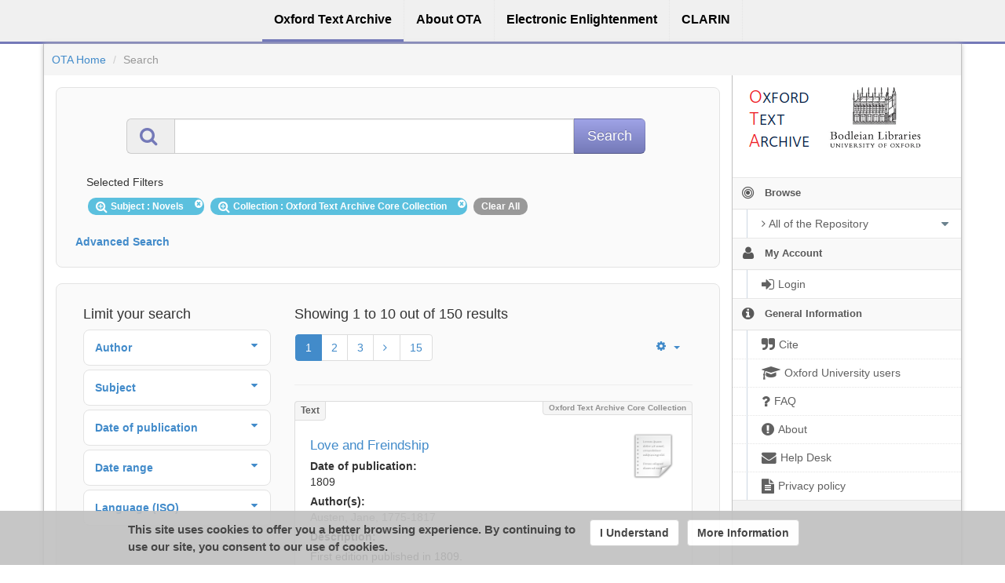

--- FILE ---
content_type: text/html;charset=utf-8
request_url: https://ota.bodleian.ox.ac.uk/repository/xmlui/discover?filtertype_0=ota_collection&filter_relational_operator_0=equals&filter_0=Oxford+Text+Archive+Core+Collection&filtertype=subject&filter_relational_operator=equals&filter=Novels
body_size: 10368
content:
<?xml version="1.0" encoding="UTF-8"?>
<!DOCTYPE html><!DOCTYPE html PUBLIC "-//W3C//DTD XHTML 1.0 Strict//EN" "http://www.w3.org/TR/xhtml1/DTD/xhtml1-strict.dtd">
<html xmlns="http://www.w3.org/1999/xhtml">
<head>
<meta content="text/html; charset=UTF-8" http-equiv="Content-Type" />
<meta content="IE=edge,chrome=1" http-equiv="X-UA-Compatible" />
<meta content="width=device-width, initial-scale=1.0" name="viewport" />
<link rel="shortcut icon" href="/repository/xmlui/themes/OTA/images/favicon.ico" />
<meta name="Generator" content="DSpace 5.11-SNAPSHOT" />
<link media="screen" href="/repository/xmlui/themes/OTA/lib/css/lindat.css" rel="stylesheet" />
<link media="screen" href="/repository/xmlui/themes/OTA/lib/bootstrap/css/bootstrap.min.css" rel="stylesheet" />
<link media="screen" href="/repository/xmlui/themes/OTA/lib/bootstrap/css/font-awesome.min.css" rel="stylesheet" />
<link media="screen" href="/repository/xmlui/themes/OTA/lib/bootstrap/css/ufal-theme.css" rel="stylesheet" />
<link media="screen" href="/repository/xmlui/themes/OTA/lib/bootstrap/css/repository.css" rel="stylesheet" />
<link media="print" href="/repository/xmlui/themes/OTA/lib/css/print.css" rel="stylesheet" />
<link type="application/opensearchdescription+xml" rel="search" href="https://ota.bodleian.ox.ac.uk:443/repository/xmlui/open-search/description.xml" title="OTA" />
<script type="text/javascript">
                
                // Clear default text of emty text areas on focus
                function tFocus(element) {
                    if (element.value == ' '){
                        element.value='';
                    }
                }
                
                // Clear default text of emty text areas on submit
                function tSubmit(form) {
                    var defaultedElements = document.getElementsByTagName("textarea");
                    for (var i=0; i != defaultedElements.length; i++){
                        if (defaultedElements[i].value == ' '){
                            defaultedElements[i].value='';
                        }
                    }
                }
                
                // Disable pressing 'enter' key to submit a form (otherwise pressing 'enter' causes a submission to start over)
                function disableEnterKey(e) {
                    var key;
                    if(window.event)
                        key = window.event.keyCode; //Internet Explorer
                    else
                        key = e.which; //Firefox and Netscape
        
                    if(key == 13) //if "Enter" pressed, then disable!
                        return false;
                    else
                        return true;
                }
        
                function FnArray() {
                    this.funcs = new Array;
                }
        
                FnArray.prototype.add = function(f) {
                    if( typeof f!= "function" ) {
                        f = new Function(f);
                    }
                    this.funcs[this.funcs.length] = f;
                };
        
                FnArray.prototype.execute = function() {
                    for( var i=0; i<this.funcs.length; i++ ){
                        this.funcs[i]();
                    }
                };
        
                var runAfterJSImports = new FnArray();
            </script>
<title>Search</title>
<link rel="stylesheet" type="text/css" href="https://ota.bodleian.ox.ac.uk/aai/discojuice/discojuice.css" />
</head><!--[if lt IE 7 ]> <body class="ie6"> <![endif]-->
                <!--[if IE 7 ]>    <body id="lindat-repository" class="ie7"> <![endif]-->
                <!--[if IE 8 ]>    <body id="lindat-repository" class="ie8"> <![endif]-->
                <!--[if IE 9 ]>    <body id="lindat-repository" class="ie9"> <![endif]-->
                <!--[if (gt IE 9)|!(IE)]><!--><body id="lindat-repository"><!--<![endif]-->
<nav class="lindat-header lindat-common" role="navigation" data-version="1.4.2" data-build="20beb3e08729775193fd98f1e7e758639b92d830">
  <button type="button" class="lindat-menu-btn" onclick="document.querySelector('.lindat-menu').classList.toggle('lindat-open')">
    <span class="lindat-menu-icon">
      <span class="lindat-icon-bar"> </span>
      <span class="lindat-icon-bar"> </span>
      <span class="lindat-icon-bar"> </span>
    </span>
  </button>
  <ul class="lindat-menu">
    <li class="lindat-repository-item">
      <a href="/repository/xmlui/">
<span>Oxford Text Archive</span>
</a>
    </li>
    <li class="lindat-about-item">
      <a href="/repository/xmlui/page/about">
<span>About OTA</span>
</a>
    </li>
    <li class="lindat-pmltq-item">
      <a href="https://www.e-enlightenment.com/">
<span>Electronic Enlightenment</span>
</a>
    </li>
    <li class="lindat-clarin-menu">
      <a href="http://www.clarin.eu/">
<span>CLARIN</span>
</a>
    </li>
  </ul>
</nav>
<nav class="navbar-fixed-top">
<div class="container-fluid">
<ul class="nav navbar-nav navbar-right">
<li />
</ul>
<ul class="nav navbar-nav navbar-left">
<li />
</ul>
</div>
</nav>
<div class="container-fluid">
<div class="container">
<div class="row">
<ul style="padding: 10px;" class="breadcrumb no-radius no-margin">
<li class="">
<a href="/repository/xmlui/">OTA Home</a>
</li>
<li class="active">Search</li>
</ul>
</div>
<div style="margin-top: 5px;" class="visible-xs text-center">
<button style="border-radius: 30px; width: 100%;" class="btn btn-default btn-sm" type="button" id="showhidemenu">
<i class="fa fa-align-justify"> </i> Show/Hide Menu
			</button>
</div>
<div class="row contents">
<div class="sidebar col-sm-3 col-xs-12 hidden-xs" id="options-menu">
<ul class="nav nav-list">
<li class="always-open hidden-xs">
<div class="clearfix" style="background-color: #FFFFFF;">
<div style="height: 130px; position: relative;" class="col-sm-5">
<a href="/">
<img src="/images/OTA-logo_112.png" style="position: absolute; top: 0px; bottom: 0px; left: 0px; right: 0px; padding: 0;" class="img-responsive" alt="Oxford Text Archive" />
</a>
</div>
<div style="height: 130px; position: relative;" class="col-sm-5">
<a href="https://www.bodleian.ox.ac.uk/">
<img src="/images/bodleian-logo.jpg" style="position: absolute; top: 15px; bottom: 0px; left: 0px; right: 0px; padding: 0;" class="img-responsive" alt="Bodleian Libraries" />
</a>
</div>
</div>
</li>
<li class="always-open">
<a onclick="return false;" style="cursor: default;" href="#">
<i class="fa fa-bullseye  fa-lg"> </i>
<span class="menu-text">Browse</span>
<b xmlns:confman="org.dspace.core.ConfigurationManager" class="arrow fa fa-caret-down"> </b>
</a>
<ul class="submenu">
<li class="">
<a class="dropdown-toggle" href="#">
<i class="fa fa-caret-right"> </i>
<span class="menu-text">
<i class="fa fa-angle-right"> </i>All of the Repository</span>
<b xmlns:confman="org.dspace.core.ConfigurationManager" class="arrow fa fa-caret-down"> </b>
</a>
<ul class="submenu">
<li>
<a href="/repository/xmlui/browse?type=title" class="">
<i class="fa fa-angle-right"> </i>
<span class="menu-text">Titles</span>
</a>
</li>
<li>
<a href="/repository/xmlui/browse?type=author" class="">
<i class="fa fa-angle-right"> </i>
<span class="menu-text">Authors</span>
</a>
</li>
<li>
<a href="/repository/xmlui/browse?type=subject" class="">
<i class="fa fa-angle-right"> </i>
<span class="menu-text">Subjects</span>
</a>
</li>
<li>
<a href="/repository/xmlui/browse?type=created" class="">
<i class="fa fa-angle-right"> </i>
<span class="menu-text">Dates of publication</span>
</a>
</li>
<li>
<a href="/repository/xmlui/browse?type=date_range" class="">
<i class="fa fa-angle-right"> </i>
<span class="menu-text">Date ranges</span>
</a>
</li>
<li>
<a href="/repository/xmlui/browse?type=language" class="">
<i class="fa fa-angle-right"> </i>
<span class="menu-text">Languages</span>
</a>
</li>
<li>
<a href="/repository/xmlui/browse?type=type" class="">
<i class="fa fa-angle-right"> </i>
<span class="menu-text">Resource Types</span>
</a>
</li>
<li>
<a href="/repository/xmlui/browse?type=ota_collection" class="">
<i class="fa fa-angle-right"> </i>
<span class="menu-text">Collections</span>
</a>
</li>
<li>
<a href="/repository/xmlui/browse?type=rights" class="">
<i class="fa fa-angle-right"> </i>
<span class="menu-text">Rights Labels</span>
</a>
</li>
</ul>
</li>
</ul>
</li>
<li class="always-open">
<a onclick="return false;" style="cursor: default;" href="#">
<i class="fa fa-user fa-lg"> </i>
<span class="menu-text">My Account</span>
<b xmlns:confman="org.dspace.core.ConfigurationManager" class="arrow fa fa-caret-down"> </b>
</a>
<ul class="submenu">
<li>
<a href="/repository/xmlui/login" class="signon">
<i class="fa fa-caret-right"> </i>
<span class="menu-text">
<i class="fa fa-sign-in fa-lg"> </i>Login</span>
</a>
</li>
</ul>
</li>
<li class="always-open">
<a onclick="return false;" style="cursor: default;" href="#">
<i class="fa fa-info-circle fa-lg"> </i>
<span class="menu-text">General Information</span>
<b xmlns:confman="org.dspace.core.ConfigurationManager" class="arrow fa fa-caret-down"> </b>
</a>
<ul class="submenu">
<li>
<a href="/repository/xmlui/page/cite" class="">
<i class="fa fa-caret-right"> </i>
<span class="menu-text">
<i class="fa fa-quote-right fa-lg"> </i>Cite</span>
</a>
</li>
<li>
<a href="/repository/xmlui/page/oxford" class="">
<i class="fa fa-caret-right"> </i>
<span class="menu-text">
<i class="fa fa-mortar-board fa-lg"> </i>Oxford University users</span>
</a>
</li>
<li>
<a href="/repository/xmlui/page/faq" class="">
<i class="fa fa-caret-right"> </i>
<span class="menu-text">
<i class="fa fa-question fa-lg"> </i>FAQ</span>
</a>
</li>
<li>
<a href="/repository/xmlui/page/about" class="">
<i class="fa fa-caret-right"> </i>
<span class="menu-text">
<i class="fa fa-exclamation-circle fa-lg"> </i>About</span>
</a>
</li>
<li>
<a href="mailto:ota@bodleian.ox.ac.uk" class="helpdesk">
<i class="fa fa-caret-right"> </i>
<span class="menu-text">
<i class="fa fa-envelope fa-lg"> </i>Help Desk</span>
</a>
</li>
<li>
<a href="/repository/xmlui/page/privacy" class="">
<i class="fa fa-caret-right"> </i>
<span class="menu-text">
<i class="fa fa-file-text fa-lg"> </i>Privacy policy</span>
</a>
</li>
</ul>
</li>
</ul>
</div>
<div class="sidebar col-sm-3 placeholder col-xs-12 hidden-xs"> </div>
<div class="col-sm-9" id="main-contents">
<div id="aspect_discovery_SimpleSearch_div_search" class=" primary">
<p id="aspect_discovery_SimpleSearch_p_hidden-fields" class=" hidden">
<input id="aspect_discovery_SimpleSearch_field_discovery-json-search-url" class="form-control " name="discovery-json-search-url" type="hidden" value="https://ota.bodleian.ox.ac.uk/repository/xmlui/JSON/discovery/search" />
<input id="aspect_discovery_SimpleSearch_field_contextpath" class="form-control " name="contextpath" type="hidden" value="/repository/xmlui" />
</p>
<div id="aspect_discovery_SimpleSearch_div_discovery-search-box" class="well well-light discoverySearchBox">
<form id="aspect_discovery_SimpleSearch_div_general-query" class=" discover-search-box" action="discover" method="get" onsubmit="javascript:tSubmit(this);">
<div xmlns="" xmlns:oreatom="http://www.openarchives.org/ore/atom/" xmlns:ore="http://www.openarchives.org/ore/terms/" xmlns:atom="http://www.w3.org/2005/Atom" id="filters" class="accordion">
<div class="accordion-group">
<div style="margin-top: 20px;" class="row">
<div class="input-group input-group-lg col-sm-10 col-sm-offset-1">
<span class="input-group-addon">
<i style="color: #7479B8;" class="fa fa-search fa-lg"> </i>
</span>
<input type="text" class="form-control" name="query" id="aspect.discovery.SimpleSearch.field.query" value="" />
<span class="input-group-btn">
<input value="Search" type="submit" name="submit" class="btn btn-large btn-repository" />
</span>
</div>
</div>
<div class="filters well well-light">
<h5>Selected Filters</h5>
<span style="padding: 5px 20px 5px 10px; margin: 2px; position: relative;" class="badge badge-info">
<i class="fa fa-search-plus fa-lg"> </i>Subject
							: Novels
					 
					<i style="cursor: pointer; top: 2px; position: absolute; right: 2px;" class="selected-filter-close-icon fa fa-times-circle" filter_number="0">
<span style="display:none;"> </span>
</i>
</span>
<span style="padding: 5px 20px 5px 10px; margin: 2px; position: relative;" class="badge badge-info">
<i class="fa fa-search-plus fa-lg"> </i>Collection
							: Oxford Text Archive Core Collection
					 
					<i style="cursor: pointer; top: 2px; position: absolute; right: 2px;" class="selected-filter-close-icon fa fa-times-circle" filter_number="1">
<span style="display:none;"> </span>
</i>
</span>
<span style="padding: 5px 10px; margin: 2px; cursor: pointer" class="badge selected-filter-clearall">Clear All</span>
</div>
<div class="bold accordion-heading">
<a href="#add-filters" data-parent="#filters" data-toggle="collapse" class="accordion-toggle">Advanced Search</a>
</div>
<div id="add-filters" class="accordion-body collapse filters">
<div xmlns="http://www.w3.org/1999/xhtml" id="aspect_discovery_SimpleSearch_div_discovery-filters-wrapper" class="">
<h3 class="">Filters</h3>
<p class="">Use filters to refine the search results.</p>
<table id="aspect_discovery_SimpleSearch_table_discovery-filters" class="table table-bordered table-hover discovery-filters">
<caption />
<tr class="info">
<th id="aspect_discovery_SimpleSearch_cell_" class=" new-filter-header hidden" rowspan="1" colspan="4">Current Filters:</th>
</tr>
<tr id="aspect_discovery_SimpleSearch_row_used-filters-01" class=" search-filter used-filter hidden">
<td id="aspect_discovery_SimpleSearch_cell_" class=" selection">
<select id="aspect_discovery_SimpleSearch_field_filtertype_1" class="form-control" name="filtertype_1" onchange="simpleSearchFieldChange(this.id);">
<option value="title">Title</option>
<option value="author">Author</option>
<option value="subject" selected="selected">Subject</option>
<option value="created">Date of publication</option>
<option value="date_range">Date range</option>
<option value="language">Language</option>
<option value="type">Type</option>
<option value="ota_collection">Collection</option>
<option value="rights">Rights</option>
<option value="stc_identifier">STC identifier</option>
<option value="ota_identifier">OTA identifier</option>
<option value="dateIssued">Date of Digitization</option>
</select>
</td>
<td id="aspect_discovery_SimpleSearch_cell_" class=" selection">
<select id="aspect_discovery_SimpleSearch_field_filter_relational_operator_1" class="form-control" name="filter_relational_operator_1">
<option value="contains">Contains</option>
<option value="equals" selected="selected">Equals</option>
<option value="notcontains">Not Contains</option>
<option value="notequals">Not Equals</option>
<option value="notavailable">Not Available</option>
</select>
</td>
<td id="aspect_discovery_SimpleSearch_cell_" class=" discovery-filter-input-cell">
<input id="aspect_discovery_SimpleSearch_field_filter_1" class="form-control discovery-filter-input" name="filter_1" type="text" value="Novels" />
</td>
</tr>
<tr id="aspect_discovery_SimpleSearch_row_used-filters-11" class=" search-filter used-filter hidden">
<td id="aspect_discovery_SimpleSearch_cell_" class=" selection">
<select id="aspect_discovery_SimpleSearch_field_filtertype_2" class="form-control" name="filtertype_2" onchange="simpleSearchFieldChange(this.id);">
<option value="title">Title</option>
<option value="author">Author</option>
<option value="subject">Subject</option>
<option value="created">Date of publication</option>
<option value="date_range">Date range</option>
<option value="language">Language</option>
<option value="type">Type</option>
<option value="ota_collection" selected="selected">Collection</option>
<option value="rights">Rights</option>
<option value="stc_identifier">STC identifier</option>
<option value="ota_identifier">OTA identifier</option>
<option value="dateIssued">Date of Digitization</option>
</select>
</td>
<td id="aspect_discovery_SimpleSearch_cell_" class=" selection">
<select id="aspect_discovery_SimpleSearch_field_filter_relational_operator_2" class="form-control" name="filter_relational_operator_2">
<option value="contains">Contains</option>
<option value="equals" selected="selected">Equals</option>
<option value="notcontains">Not Contains</option>
<option value="notequals">Not Equals</option>
<option value="notavailable">Not Available</option>
</select>
</td>
<td id="aspect_discovery_SimpleSearch_cell_" class=" discovery-filter-input-cell">
<input id="aspect_discovery_SimpleSearch_field_filter_2" class="form-control discovery-filter-input" name="filter_2" type="text" value="Oxford Text Archive Core Collection" />
</td>
</tr>
<tr class="info">
<th id="aspect_discovery_SimpleSearch_cell_" class=" new-filter-header" rowspan="1" colspan="4">New Filters:</th>
</tr>
<tr id="aspect_discovery_SimpleSearch_row_filter-new-3" class=" search-filter">
<td id="aspect_discovery_SimpleSearch_cell_" class=" selection">
<select id="aspect_discovery_SimpleSearch_field_filtertype_3" class="form-control" name="filtertype_3" onchange="simpleSearchFieldChange(this.id);">
<option value="title">Title</option>
<option value="author">Author</option>
<option value="subject">Subject</option>
<option value="created">Date of publication</option>
<option value="date_range">Date range</option>
<option value="language">Language</option>
<option value="type">Type</option>
<option value="ota_collection">Collection</option>
<option value="rights">Rights</option>
<option value="stc_identifier">STC identifier</option>
<option value="ota_identifier">OTA identifier</option>
<option value="dateIssued">Date of Digitization</option>
</select>
</td>
<td id="aspect_discovery_SimpleSearch_cell_" class=" selection">
<select id="aspect_discovery_SimpleSearch_field_filter_relational_operator_3" class="form-control" name="filter_relational_operator_3">
<option value="contains">Contains</option>
<option value="equals">Equals</option>
<option value="notcontains">Not Contains</option>
<option value="notequals">Not Equals</option>
<option value="notavailable">Not Available</option>
</select>
</td>
<td id="aspect_discovery_SimpleSearch_cell_" class=" discovery-filter-input-cell">
<input id="aspect_discovery_SimpleSearch_field_filter_3" class="form-control discovery-filter-input" name="filter_3" type="text" value="" />
</td>
</tr>
<tr id="aspect_discovery_SimpleSearch_row_filter-controls" class=" apply-filter">
<td class="" rowspan="1" colspan="4">
<input id="aspect_discovery_SimpleSearch_field_submit_apply_filter" class="btn btn-repository" name="submit_apply_filter" type="submit" value="Apply" />
</td>
</tr>
</table>
</div>
</div>
</div>
</div>
<p id="aspect_discovery_SimpleSearch_p_hidden-fields" class=" hidden" />
</form>
</div>
<form id="aspect_discovery_SimpleSearch_div_main-form" class=" " action="/repository/xmlui/discover" method="post" onsubmit="javascript:tSubmit(this);">
<p id="aspect_discovery_SimpleSearch_p_hidden-fields" class=" hidden">
<input id="aspect_discovery_SimpleSearch_field_search-result" class="form-control " name="search-result" type="hidden" value="true" />
<input id="aspect_discovery_SimpleSearch_field_query" class="form-control " name="query" type="hidden" value="" />
<input id="aspect_discovery_SimpleSearch_field_current-scope" class="form-control " name="current-scope" type="hidden" value="" />
<input id="aspect_discovery_SimpleSearch_field_filtertype_0" class="form-control " name="filtertype_0" type="hidden" value="subject" />
<input id="aspect_discovery_SimpleSearch_field_filtertype_1" class="form-control " name="filtertype_1" type="hidden" value="ota_collection" />
<input id="aspect_discovery_SimpleSearch_field_filter_relational_operator_1" class="form-control " name="filter_relational_operator_1" type="hidden" value="equals" />
<input id="aspect_discovery_SimpleSearch_field_filter_relational_operator_0" class="form-control " name="filter_relational_operator_0" type="hidden" value="equals" />
<input id="aspect_discovery_SimpleSearch_field_filter_1" class="form-control " name="filter_1" type="hidden" value="Oxford Text Archive Core Collection" />
<input id="aspect_discovery_SimpleSearch_field_filter_0" class="form-control " name="filter_0" type="hidden" value="Novels" />
<input id="aspect_discovery_SimpleSearch_field_rpp" class="form-control " name="rpp" type="hidden" value="10" />
<input id="aspect_discovery_SimpleSearch_field_sort_by" class="form-control " name="sort_by" type="hidden" value="score" />
<input id="aspect_discovery_SimpleSearch_field_order" class="form-control " name="order" type="hidden" value="desc" />
</p>
</form>
<div xmlns="" xmlns:oreatom="http://www.openarchives.org/ore/atom/" xmlns:ore="http://www.openarchives.org/ore/terms/" xmlns:atom="http://www.w3.org/2005/Atom" class="clearfix well well-light">
<div id="search-filters" class="col-md-4 accordion">
<h4>Limit your search</h4>
<div style="margin-bottom: 5px;" class="well well-sm well-white accordion-group">
<div class="accordion-heading">
<a data-parent="#search-filters" data-toggle="collapse" class="accordion-toggle" href="#aspect_discovery_SidebarFacetsTransformer_list_author">
<div>
<strong>Author</strong>
<b xmlns:confman="org.dspace.core.ConfigurationManager" class="arrow fa fa-caret-down pull-right"> </b>
</div>
</a>
</div>
<div class="accordion-body collapse" id="aspect_discovery_SidebarFacetsTransformer_list_author">
<div class="accordion-inner no-padding">
<ul class="nav nav-list">
<li style="border-bottom: none;">
<ul class="sublist">
<li>
<a href="/repository/xmlui/discover?filtertype_0=subject&amp;filtertype_1=ota_collection&amp;filter_relational_operator_1=equals&amp;filter_relational_operator_0=equals&amp;filter_1=Oxford+Text+Archive+Core+Collection&amp;filter_0=Novels&amp;filtertype=author&amp;filter_relational_operator=equals&amp;filter=Trollope%2C+Anthony%2C+1815-1882">
<span class="wordbreak">Trollope, Anthony, 1815-1882 (16)</span>
</a>
</li>
<li>
<a href="/repository/xmlui/discover?filtertype_0=subject&amp;filtertype_1=ota_collection&amp;filter_relational_operator_1=equals&amp;filter_relational_operator_0=equals&amp;filter_1=Oxford+Text+Archive+Core+Collection&amp;filter_0=Novels&amp;filtertype=author&amp;filter_relational_operator=equals&amp;filter=Austen%2C+Jane%2C+1775-1817">
<span class="wordbreak">Austen, Jane, 1775-1817 (13)</span>
</a>
</li>
<li>
<a href="/repository/xmlui/discover?filtertype_0=subject&amp;filtertype_1=ota_collection&amp;filter_relational_operator_1=equals&amp;filter_relational_operator_0=equals&amp;filter_1=Oxford+Text+Archive+Core+Collection&amp;filter_0=Novels&amp;filtertype=author&amp;filter_relational_operator=equals&amp;filter=Twain%2C+Mark%2C+1835-1910">
<span class="wordbreak">Twain, Mark, 1835-1910 (10)</span>
</a>
</li>
<li>
<a href="/repository/xmlui/discover?filtertype_0=subject&amp;filtertype_1=ota_collection&amp;filter_relational_operator_1=equals&amp;filter_relational_operator_0=equals&amp;filter_1=Oxford+Text+Archive+Core+Collection&amp;filter_0=Novels&amp;filtertype=author&amp;filter_relational_operator=equals&amp;filter=Gaskell%2C+Elizabeth+Cleghorn%2C+1810-1865">
<span class="wordbreak">Gaskell, Elizabeth Cleghorn, 1810-1865 (8)</span>
</a>
</li>
<li>
<a href="/repository/xmlui/discover?filtertype_0=subject&amp;filtertype_1=ota_collection&amp;filter_relational_operator_1=equals&amp;filter_relational_operator_0=equals&amp;filter_1=Oxford+Text+Archive+Core+Collection&amp;filter_0=Novels&amp;filtertype=author&amp;filter_relational_operator=equals&amp;filter=Fielding%2C+Henry%2C+1707-1754">
<span class="wordbreak">Fielding, Henry, 1707-1754 (7)</span>
</a>
</li>
<li>
<a href="/repository/xmlui/search-filter?filtertype_0=subject&amp;filtertype_1=ota_collection&amp;filter_relational_operator_1=equals&amp;filter_relational_operator_0=equals&amp;filter_1=Oxford+Text+Archive+Core+Collection&amp;filter_0=Novels&amp;field=author">
<span class="wordbreak">...view more</span>
</a>
</li>
</ul>
</li>
</ul>
</div>
</div>
</div>
<div style="margin-bottom: 5px;" class="well well-sm well-white accordion-group">
<div class="accordion-heading">
<a data-parent="#search-filters" data-toggle="collapse" class="accordion-toggle" href="#aspect_discovery_SidebarFacetsTransformer_list_subject">
<div>
<strong>Subject</strong>
<b xmlns:confman="org.dspace.core.ConfigurationManager" class="arrow fa fa-caret-down pull-right"> </b>
</div>
</a>
</div>
<div class="accordion-body collapse" id="aspect_discovery_SidebarFacetsTransformer_list_subject">
<div class="accordion-inner no-padding">
<ul class="nav nav-list">
<li style="border-bottom: none;">
<ul class="sublist">
<li>
<a href="/repository/xmlui/discover?filtertype_0=subject&amp;filtertype_1=ota_collection&amp;filter_relational_operator_1=equals&amp;filter_relational_operator_0=equals&amp;filter_1=Oxford+Text+Archive+Core+Collection&amp;filter_0=Novels&amp;filtertype=subject&amp;filter_relational_operator=equals&amp;filter=Fiction">
<span class="wordbreak">Fiction (72)</span>
</a>
</li>
<li>
<a href="/repository/xmlui/discover?filtertype_0=subject&amp;filtertype_1=ota_collection&amp;filter_relational_operator_1=equals&amp;filter_relational_operator_0=equals&amp;filter_1=Oxford+Text+Archive+Core+Collection&amp;filter_0=Novels&amp;filtertype=subject&amp;filter_relational_operator=equals&amp;filter=Juvenile+literature">
<span class="wordbreak">Juvenile literature (5)</span>
</a>
</li>
<li>
<a href="/repository/xmlui/discover?filtertype_0=subject&amp;filtertype_1=ota_collection&amp;filter_relational_operator_1=equals&amp;filter_relational_operator_0=equals&amp;filter_1=Oxford+Text+Archive+Core+Collection&amp;filter_0=Novels&amp;filtertype=subject&amp;filter_relational_operator=equals&amp;filter=Parodies">
<span class="wordbreak">Parodies (4)</span>
</a>
</li>
<li>
<a href="/repository/xmlui/discover?filtertype_0=subject&amp;filtertype_1=ota_collection&amp;filter_relational_operator_1=equals&amp;filter_relational_operator_0=equals&amp;filter_1=Oxford+Text+Archive+Core+Collection&amp;filter_0=Novels&amp;filtertype=subject&amp;filter_relational_operator=equals&amp;filter=Epistolary+novels">
<span class="wordbreak">Epistolary novels (3)</span>
</a>
</li>
<li>
<a href="/repository/xmlui/discover?filtertype_0=subject&amp;filtertype_1=ota_collection&amp;filter_relational_operator_1=equals&amp;filter_relational_operator_0=equals&amp;filter_1=Oxford+Text+Archive+Core+Collection&amp;filter_0=Novels&amp;filtertype=subject&amp;filter_relational_operator=equals&amp;filter=Fantasy+literature">
<span class="wordbreak">Fantasy literature (3)</span>
</a>
</li>
<li>
<a href="/repository/xmlui/discover?filtertype_0=subject&amp;filtertype_1=ota_collection&amp;filter_relational_operator_1=equals&amp;filter_relational_operator_0=equals&amp;filter_1=Oxford+Text+Archive+Core+Collection&amp;filter_0=Novels&amp;filtertype=subject&amp;filter_relational_operator=equals&amp;filter=Satires">
<span class="wordbreak">Satires (3)</span>
</a>
</li>
<li>
<a href="/repository/xmlui/discover?filtertype_0=subject&amp;filtertype_1=ota_collection&amp;filter_relational_operator_1=equals&amp;filter_relational_operator_0=equals&amp;filter_1=Oxford+Text+Archive+Core+Collection&amp;filter_0=Novels&amp;filtertype=subject&amp;filter_relational_operator=equals&amp;filter=Translations">
<span class="wordbreak">Translations (2)</span>
</a>
</li>
<li>
<a href="/repository/xmlui/search-filter?filtertype_0=subject&amp;filtertype_1=ota_collection&amp;filter_relational_operator_1=equals&amp;filter_relational_operator_0=equals&amp;filter_1=Oxford+Text+Archive+Core+Collection&amp;filter_0=Novels&amp;field=subject">
<span class="wordbreak">...view more</span>
</a>
</li>
</ul>
</li>
</ul>
</div>
</div>
</div>
<div style="margin-bottom: 5px;" class="well well-sm well-white accordion-group">
<div class="accordion-heading">
<a data-parent="#search-filters" data-toggle="collapse" class="accordion-toggle" href="#aspect_discovery_SidebarFacetsTransformer_list_created">
<div>
<strong>Date of publication</strong>
<b xmlns:confman="org.dspace.core.ConfigurationManager" class="arrow fa fa-caret-down pull-right"> </b>
</div>
</a>
</div>
<div class="accordion-body collapse" id="aspect_discovery_SidebarFacetsTransformer_list_created">
<div class="accordion-inner no-padding">
<ul class="nav nav-list">
<li style="border-bottom: none;">
<ul class="sublist">
<li>
<a href="/repository/xmlui/discover?filtertype_0=subject&amp;filtertype_1=ota_collection&amp;filter_relational_operator_1=equals&amp;filter_relational_operator_0=equals&amp;filter_1=Oxford+Text+Archive+Core+Collection&amp;filter_0=Novels&amp;filtertype=created&amp;filter_relational_operator=equals&amp;filter=1000">
<span class="wordbreak">1000 (2)</span>
</a>
</li>
<li>
<a href="/repository/xmlui/discover?filtertype_0=subject&amp;filtertype_1=ota_collection&amp;filter_relational_operator_1=equals&amp;filter_relational_operator_0=equals&amp;filter_1=Oxford+Text+Archive+Core+Collection&amp;filter_0=Novels&amp;filtertype=created&amp;filter_relational_operator=equals&amp;filter=1615">
<span class="wordbreak">1615 (1)</span>
</a>
</li>
<li>
<a href="/repository/xmlui/discover?filtertype_0=subject&amp;filtertype_1=ota_collection&amp;filter_relational_operator_1=equals&amp;filter_relational_operator_0=equals&amp;filter_1=Oxford+Text+Archive+Core+Collection&amp;filter_0=Novels&amp;filtertype=created&amp;filter_relational_operator=equals&amp;filter=1627">
<span class="wordbreak">1627 (1)</span>
</a>
</li>
<li>
<a href="/repository/xmlui/discover?filtertype_0=subject&amp;filtertype_1=ota_collection&amp;filter_relational_operator_1=equals&amp;filter_relational_operator_0=equals&amp;filter_1=Oxford+Text+Archive+Core+Collection&amp;filter_0=Novels&amp;filtertype=created&amp;filter_relational_operator=equals&amp;filter=1719">
<span class="wordbreak">1719 (1)</span>
</a>
</li>
<li>
<a href="/repository/xmlui/discover?filtertype_0=subject&amp;filtertype_1=ota_collection&amp;filter_relational_operator_1=equals&amp;filter_relational_operator_0=equals&amp;filter_1=Oxford+Text+Archive+Core+Collection&amp;filter_0=Novels&amp;filtertype=created&amp;filter_relational_operator=equals&amp;filter=1742">
<span class="wordbreak">1742 (3)</span>
</a>
</li>
<li>
<a href="/repository/xmlui/discover?filtertype_0=subject&amp;filtertype_1=ota_collection&amp;filter_relational_operator_1=equals&amp;filter_relational_operator_0=equals&amp;filter_1=Oxford+Text+Archive+Core+Collection&amp;filter_0=Novels&amp;filtertype=created&amp;filter_relational_operator=equals&amp;filter=1748">
<span class="wordbreak">1748 (1)</span>
</a>
</li>
<li>
<a href="/repository/xmlui/discover?filtertype_0=subject&amp;filtertype_1=ota_collection&amp;filter_relational_operator_1=equals&amp;filter_relational_operator_0=equals&amp;filter_1=Oxford+Text+Archive+Core+Collection&amp;filter_0=Novels&amp;filtertype=created&amp;filter_relational_operator=equals&amp;filter=1749">
<span class="wordbreak">1749 (2)</span>
</a>
</li>
<li>
<a href="/repository/xmlui/discover?filtertype_0=subject&amp;filtertype_1=ota_collection&amp;filter_relational_operator_1=equals&amp;filter_relational_operator_0=equals&amp;filter_1=Oxford+Text+Archive+Core+Collection&amp;filter_0=Novels&amp;filtertype=created&amp;filter_relational_operator=equals&amp;filter=1759">
<span class="wordbreak">1759 (1)</span>
</a>
</li>
<li>
<a href="/repository/xmlui/discover?filtertype_0=subject&amp;filtertype_1=ota_collection&amp;filter_relational_operator_1=equals&amp;filter_relational_operator_0=equals&amp;filter_1=Oxford+Text+Archive+Core+Collection&amp;filter_0=Novels&amp;filtertype=created&amp;filter_relational_operator=equals&amp;filter=1768">
<span class="wordbreak">1768 (2)</span>
</a>
</li>
<li>
<a href="/repository/xmlui/discover?filtertype_0=subject&amp;filtertype_1=ota_collection&amp;filter_relational_operator_1=equals&amp;filter_relational_operator_0=equals&amp;filter_1=Oxford+Text+Archive+Core+Collection&amp;filter_0=Novels&amp;filtertype=created&amp;filter_relational_operator=equals&amp;filter=1790">
<span class="wordbreak">1790 (1)</span>
</a>
</li>
<li>
<a href="/repository/xmlui/discover?filtertype_0=subject&amp;filtertype_1=ota_collection&amp;filter_relational_operator_1=equals&amp;filter_relational_operator_0=equals&amp;filter_1=Oxford+Text+Archive+Core+Collection&amp;filter_0=Novels&amp;filtertype=created&amp;filter_relational_operator=equals&amp;filter=1794">
<span class="wordbreak">1794 (1)</span>
</a>
</li>
<li>
<a href="/repository/xmlui/discover?filtertype_0=subject&amp;filtertype_1=ota_collection&amp;filter_relational_operator_1=equals&amp;filter_relational_operator_0=equals&amp;filter_1=Oxford+Text+Archive+Core+Collection&amp;filter_0=Novels&amp;filtertype=created&amp;filter_relational_operator=equals&amp;filter=1809">
<span class="wordbreak">1809 (3)</span>
</a>
</li>
<li>
<a href="/repository/xmlui/discover?filtertype_0=subject&amp;filtertype_1=ota_collection&amp;filter_relational_operator_1=equals&amp;filter_relational_operator_0=equals&amp;filter_1=Oxford+Text+Archive+Core+Collection&amp;filter_0=Novels&amp;filtertype=created&amp;filter_relational_operator=equals&amp;filter=1811">
<span class="wordbreak">1811 (2)</span>
</a>
</li>
<li>
<a href="/repository/xmlui/discover?filtertype_0=subject&amp;filtertype_1=ota_collection&amp;filter_relational_operator_1=equals&amp;filter_relational_operator_0=equals&amp;filter_1=Oxford+Text+Archive+Core+Collection&amp;filter_0=Novels&amp;filtertype=created&amp;filter_relational_operator=equals&amp;filter=1813">
<span class="wordbreak">1813 (3)</span>
</a>
</li>
<li>
<a href="/repository/xmlui/discover?filtertype_0=subject&amp;filtertype_1=ota_collection&amp;filter_relational_operator_1=equals&amp;filter_relational_operator_0=equals&amp;filter_1=Oxford+Text+Archive+Core+Collection&amp;filter_0=Novels&amp;filtertype=created&amp;filter_relational_operator=equals&amp;filter=1814">
<span class="wordbreak">1814 (2)</span>
</a>
</li>
<li>
<a href="/repository/xmlui/discover?filtertype_0=subject&amp;filtertype_1=ota_collection&amp;filter_relational_operator_1=equals&amp;filter_relational_operator_0=equals&amp;filter_1=Oxford+Text+Archive+Core+Collection&amp;filter_0=Novels&amp;filtertype=created&amp;filter_relational_operator=equals&amp;filter=1815">
<span class="wordbreak">1815 (2)</span>
</a>
</li>
<li>
<a href="/repository/xmlui/discover?filtertype_0=subject&amp;filtertype_1=ota_collection&amp;filter_relational_operator_1=equals&amp;filter_relational_operator_0=equals&amp;filter_1=Oxford+Text+Archive+Core+Collection&amp;filter_0=Novels&amp;filtertype=created&amp;filter_relational_operator=equals&amp;filter=1817">
<span class="wordbreak">1817 (6)</span>
</a>
</li>
<li>
<a href="/repository/xmlui/discover?filtertype_0=subject&amp;filtertype_1=ota_collection&amp;filter_relational_operator_1=equals&amp;filter_relational_operator_0=equals&amp;filter_1=Oxford+Text+Archive+Core+Collection&amp;filter_0=Novels&amp;filtertype=created&amp;filter_relational_operator=equals&amp;filter=1820">
<span class="wordbreak">1820 (1)</span>
</a>
</li>
<li>
<a href="/repository/xmlui/discover?filtertype_0=subject&amp;filtertype_1=ota_collection&amp;filter_relational_operator_1=equals&amp;filter_relational_operator_0=equals&amp;filter_1=Oxford+Text+Archive+Core+Collection&amp;filter_0=Novels&amp;filtertype=created&amp;filter_relational_operator=equals&amp;filter=1823">
<span class="wordbreak">1823 (1)</span>
</a>
</li>
<li>
<a href="/repository/xmlui/discover?filtertype_0=subject&amp;filtertype_1=ota_collection&amp;filter_relational_operator_1=equals&amp;filter_relational_operator_0=equals&amp;filter_1=Oxford+Text+Archive+Core+Collection&amp;filter_0=Novels&amp;filtertype=created&amp;filter_relational_operator=equals&amp;filter=1827">
<span class="wordbreak">1827 (1)</span>
</a>
</li>
<li>
<a href="/repository/xmlui/search-filter?filtertype_0=subject&amp;filtertype_1=ota_collection&amp;filter_relational_operator_1=equals&amp;filter_relational_operator_0=equals&amp;filter_1=Oxford+Text+Archive+Core+Collection&amp;filter_0=Novels&amp;field=created">
<span class="wordbreak">...view more</span>
</a>
</li>
</ul>
</li>
</ul>
</div>
</div>
</div>
<div style="margin-bottom: 5px;" class="well well-sm well-white accordion-group">
<div class="accordion-heading">
<a data-parent="#search-filters" data-toggle="collapse" class="accordion-toggle" href="#aspect_discovery_SidebarFacetsTransformer_list_date_range">
<div>
<strong>Date range</strong>
<b xmlns:confman="org.dspace.core.ConfigurationManager" class="arrow fa fa-caret-down pull-right"> </b>
</div>
</a>
</div>
<div class="accordion-body collapse" id="aspect_discovery_SidebarFacetsTransformer_list_date_range">
<div class="accordion-inner no-padding">
<ul class="nav nav-list">
<li style="border-bottom: none;">
<ul class="sublist">
<li>
<a href="/repository/xmlui/discover?filtertype_0=subject&amp;filtertype_1=ota_collection&amp;filter_relational_operator_1=equals&amp;filter_relational_operator_0=equals&amp;filter_1=Oxford+Text+Archive+Core+Collection&amp;filter_0=Novels&amp;filtertype=date_range&amp;filter_relational_operator=equals&amp;filter=0-1499">
<span class="wordbreak">0-1499 (2)</span>
</a>
</li>
<li>
<a href="/repository/xmlui/discover?filtertype_0=subject&amp;filtertype_1=ota_collection&amp;filter_relational_operator_1=equals&amp;filter_relational_operator_0=equals&amp;filter_1=Oxford+Text+Archive+Core+Collection&amp;filter_0=Novels&amp;filtertype=date_range&amp;filter_relational_operator=equals&amp;filter=1600-1699">
<span class="wordbreak">1600-1699 (2)</span>
</a>
</li>
<li>
<a href="/repository/xmlui/discover?filtertype_0=subject&amp;filtertype_1=ota_collection&amp;filter_relational_operator_1=equals&amp;filter_relational_operator_0=equals&amp;filter_1=Oxford+Text+Archive+Core+Collection&amp;filter_0=Novels&amp;filtertype=date_range&amp;filter_relational_operator=equals&amp;filter=1700-1799">
<span class="wordbreak">1700-1799 (12)</span>
</a>
</li>
<li>
<a href="/repository/xmlui/discover?filtertype_0=subject&amp;filtertype_1=ota_collection&amp;filter_relational_operator_1=equals&amp;filter_relational_operator_0=equals&amp;filter_1=Oxford+Text+Archive+Core+Collection&amp;filter_0=Novels&amp;filtertype=date_range&amp;filter_relational_operator=equals&amp;filter=1800-1899">
<span class="wordbreak">1800-1899 (97)</span>
</a>
</li>
<li>
<a href="/repository/xmlui/discover?filtertype_0=subject&amp;filtertype_1=ota_collection&amp;filter_relational_operator_1=equals&amp;filter_relational_operator_0=equals&amp;filter_1=Oxford+Text+Archive+Core+Collection&amp;filter_0=Novels&amp;filtertype=date_range&amp;filter_relational_operator=equals&amp;filter=1900-1999">
<span class="wordbreak">1900-1999 (37)</span>
</a>
</li>
</ul>
</li>
</ul>
</div>
</div>
</div>
<div style="margin-bottom: 5px;" class="well well-sm well-white accordion-group">
<div class="accordion-heading">
<a data-parent="#search-filters" data-toggle="collapse" class="accordion-toggle" href="#aspect_discovery_SidebarFacetsTransformer_list_language">
<div>
<strong>Language (ISO)</strong>
<b xmlns:confman="org.dspace.core.ConfigurationManager" class="arrow fa fa-caret-down pull-right"> </b>
</div>
</a>
</div>
<div class="accordion-body collapse" id="aspect_discovery_SidebarFacetsTransformer_list_language">
<div class="accordion-inner no-padding">
<ul class="nav nav-list">
<li style="border-bottom: none;">
<ul class="sublist">
<li>
<a href="/repository/xmlui/discover?filtertype_0=subject&amp;filtertype_1=ota_collection&amp;filter_relational_operator_1=equals&amp;filter_relational_operator_0=equals&amp;filter_1=Oxford+Text+Archive+Core+Collection&amp;filter_0=Novels&amp;filtertype=language&amp;filter_relational_operator=equals&amp;filter=English">
<span class="wordbreak">English (143)</span>
</a>
</li>
<li>
<a href="/repository/xmlui/discover?filtertype_0=subject&amp;filtertype_1=ota_collection&amp;filter_relational_operator_1=equals&amp;filter_relational_operator_0=equals&amp;filter_1=Oxford+Text+Archive+Core+Collection&amp;filter_0=Novels&amp;filtertype=language&amp;filter_relational_operator=equals&amp;filter=French">
<span class="wordbreak">French (3)</span>
</a>
</li>
<li>
<a href="/repository/xmlui/discover?filtertype_0=subject&amp;filtertype_1=ota_collection&amp;filter_relational_operator_1=equals&amp;filter_relational_operator_0=equals&amp;filter_1=Oxford+Text+Archive+Core+Collection&amp;filter_0=Novels&amp;filtertype=language&amp;filter_relational_operator=equals&amp;filter=Irigwe">
<span class="wordbreak">Irigwe (2)</span>
</a>
</li>
<li>
<a href="/repository/xmlui/discover?filtertype_0=subject&amp;filtertype_1=ota_collection&amp;filter_relational_operator_1=equals&amp;filter_relational_operator_0=equals&amp;filter_1=Oxford+Text+Archive+Core+Collection&amp;filter_0=Novels&amp;filtertype=language&amp;filter_relational_operator=equals&amp;filter=Japanese">
<span class="wordbreak">Japanese (2)</span>
</a>
</li>
</ul>
</li>
</ul>
</div>
</div>
</div>
</div>
<div class=" col-md-8">
<h4>Showing 1 to 10 out of 150 results</h4>
<div xmlns="http://www.w3.org/1999/xhtml" style="margin: 0px; box-shadow: none; background: none;" class="navbar">
<div class="navbar-inner">
<div style="float: left;">
<ul class="pagination">
<li class="page-link active">
<a onclick="return false;" href="#">1</a>
</li>
<li class="page-link">
<a href="discover?rpp=10&amp;etal=0&amp;group_by=none&amp;page=2&amp;filtertype_0=subject&amp;filtertype_1=ota_collection&amp;filter_relational_operator_1=equals&amp;filter_relational_operator_0=equals&amp;filter_1=Oxford+Text+Archive+Core+Collection&amp;filter_0=Novels">2</a>
</li>
<li class="page-link">
<a href="discover?rpp=10&amp;etal=0&amp;group_by=none&amp;page=3&amp;filtertype_0=subject&amp;filtertype_1=ota_collection&amp;filter_relational_operator_1=equals&amp;filter_relational_operator_0=equals&amp;filter_1=Oxford+Text+Archive+Core+Collection&amp;filter_0=Novels">3</a>
</li>
<li>
<a href="discover?rpp=10&amp;etal=0&amp;group_by=none&amp;page=2&amp;filtertype_0=subject&amp;filtertype_1=ota_collection&amp;filter_relational_operator_1=equals&amp;filter_relational_operator_0=equals&amp;filter_1=Oxford+Text+Archive+Core+Collection&amp;filter_0=Novels">
<i class="fa fa-angle-right"> </i>
</a>
</li>
<li class="page-link">
<a href="discover?rpp=10&amp;etal=0&amp;group_by=none&amp;page=15&amp;filtertype_0=subject&amp;filtertype_1=ota_collection&amp;filter_relational_operator_1=equals&amp;filter_relational_operator_0=equals&amp;filter_1=Oxford+Text+Archive+Core+Collection&amp;filter_0=Novels">15</a>
</li>
</ul>
</div>
<ul class="nav pull-right">
<li class="dropdown">
<a data-toggle="dropdown" class="dropdown-toggle" href="#">
<i class="fa fa-gear"> </i>
<b class="caret"> </b>
</a>
<ul xmlns:confman="org.dspace.core.ConfigurationManager" class="dropdown-menu">
<li>
<h6 style="padding: 0 0 0 10px; margin: 0">Sort items by</h6>
</li>
<li class="disabled">
<a>
<i class="fa fa-check"> </i>Relevance</a>
</li>
<li>
<a href="discover?query=&amp;filtertype_0=subject&amp;filtertype_1=ota_collection&amp;filter_relational_operator_1=equals&amp;filter_relational_operator_0=equals&amp;filter_1=Oxford+Text+Archive+Core+Collection&amp;filter_0=Novels&amp;rpp=10&amp;sort_by=dc.title_sort&amp;order=asc">Title Asc</a>
</li>
<li>
<a href="discover?query=&amp;filtertype_0=subject&amp;filtertype_1=ota_collection&amp;filter_relational_operator_1=equals&amp;filter_relational_operator_0=equals&amp;filter_1=Oxford+Text+Archive+Core+Collection&amp;filter_0=Novels&amp;rpp=10&amp;sort_by=dc.title_sort&amp;order=desc">Title Desc</a>
</li>
<li>
<a href="discover?query=&amp;filtertype_0=subject&amp;filtertype_1=ota_collection&amp;filter_relational_operator_1=equals&amp;filter_relational_operator_0=equals&amp;filter_1=Oxford+Text+Archive+Core+Collection&amp;filter_0=Novels&amp;rpp=10&amp;sort_by=dc.date.created_dt&amp;order=asc">Date of publication Asc</a>
</li>
<li>
<a href="discover?query=&amp;filtertype_0=subject&amp;filtertype_1=ota_collection&amp;filter_relational_operator_1=equals&amp;filter_relational_operator_0=equals&amp;filter_1=Oxford+Text+Archive+Core+Collection&amp;filter_0=Novels&amp;rpp=10&amp;sort_by=dc.date.created_dt&amp;order=desc">Date of publication Desc</a>
</li>
<li class="divider"> </li>
<li>
<h6 style="padding: 0 0 0 10px; margin: 0">Results/page</h6>
</li>
<li>
<a href="discover?query=&amp;filtertype_0=subject&amp;filtertype_1=ota_collection&amp;filter_relational_operator_1=equals&amp;filter_relational_operator_0=equals&amp;filter_1=Oxford+Text+Archive+Core+Collection&amp;filter_0=Novels&amp;&amp;order=desc&amp;rpp=5">5</a>
</li>
<li class="disabled">
<a>
<i class="fa fa-check"> </i>10</a>
</li>
<li>
<a href="discover?query=&amp;filtertype_0=subject&amp;filtertype_1=ota_collection&amp;filter_relational_operator_1=equals&amp;filter_relational_operator_0=equals&amp;filter_1=Oxford+Text+Archive+Core+Collection&amp;filter_0=Novels&amp;&amp;order=desc&amp;rpp=20">20</a>
</li>
<li>
<a href="discover?query=&amp;filtertype_0=subject&amp;filtertype_1=ota_collection&amp;filter_relational_operator_1=equals&amp;filter_relational_operator_0=equals&amp;filter_1=Oxford+Text+Archive+Core+Collection&amp;filter_0=Novels&amp;&amp;order=desc&amp;rpp=40">40</a>
</li>
<li>
<a href="discover?query=&amp;filtertype_0=subject&amp;filtertype_1=ota_collection&amp;filter_relational_operator_1=equals&amp;filter_relational_operator_0=equals&amp;filter_1=Oxford+Text+Archive+Core+Collection&amp;filter_0=Novels&amp;&amp;order=desc&amp;rpp=60">60</a>
</li>
<li>
<a href="discover?query=&amp;filtertype_0=subject&amp;filtertype_1=ota_collection&amp;filter_relational_operator_1=equals&amp;filter_relational_operator_0=equals&amp;filter_1=Oxford+Text+Archive+Core+Collection&amp;filter_0=Novels&amp;&amp;order=desc&amp;rpp=80">80</a>
</li>
<li>
<a href="discover?query=&amp;filtertype_0=subject&amp;filtertype_1=ota_collection&amp;filter_relational_operator_1=equals&amp;filter_relational_operator_0=equals&amp;filter_1=Oxford+Text+Archive+Core+Collection&amp;filter_0=Novels&amp;&amp;order=desc&amp;rpp=100">100</a>
</li>
</ul>
</li>
</ul>
</div>
</div>
<hr />
<ul xmlns="http://www.w3.org/1999/xhtml" class="no-margin no-padding">
<!-- External Metadata URL: cocoon://metadata/handle/20.500.12024/3064/mets.xml?sections=dmdSec,amdSec&fileGrpTypes=THUMBNAIL-->
<li xmlns="" class="item-box">
<div class="item-type">Text</div>
<div class="item-branding label">Oxford Text Archive Core Collection</div>
<img onerror="this.src='/repository/xmlui/themes/OTA/images/mime/application-x-zerosize.png'" alt="Text" class="artifact-icon pull-right" src="/repository/xmlui/themes/OTAHome/lib/images/Text.png" />
<div class="artifact-title">
<a href="/repository/xmlui/handle/20.500.12024/3064">Love and Freindship</a>
</div>
<div class="publisher-date">
<strong>Date of publication:</strong>
<br />
<span class="date">1809</span>
</div>
<div class="artifact-info">
<span class="Z3988 hidden" title="ctx_ver=Z39.88-2004&amp;rft_val_fmt=info%3Aofi%2Ffmt%3Akev%3Amtx%3Adc&amp;rft_id=ota%3A3064&amp;rft_id=http%3A%2F%2Fpurl.ox.ac.uk%2Fota%2F3064&amp;rft_id=http%3A%2F%2Fhdl.handle.net%2F20.500.12024%2F3064&amp;rfr_id=info%3Asid%2Fdspace.org%3Arepository&amp;rft.has=yes&amp;rft.files=546318&amp;rft.files=5&amp;rft.date=1800-1899">
                ﻿ 
            </span>
<div class="author-head">Author(s):</div>
<div class="author">
<span>
<a href="/repository/xmlui/browse?value=Austen, Jane, 1775-1817&amp;type=author">Austen, Jane, 1775-1817</a>
</span>
</div>
</div>
<div class="artifact-abstract-head">
                    Description:
                </div>
<div class="artifact-abstract">First edition published in 1809.</div>
<div style="margin-bottom: 20px;" class="label label-info">
<i class="fa fa-paperclip"> </i>This item contains 5 files (533.51
KB).</div>
<div style="height: 20px;" class="visible-xs"> </div>
<div class="item-label PUB">
<span title="Publicly Available">Publicly Available</span>
</div>
</li>
<li xmlns="" style="list-style: none;">
<hr />
</li>
<!-- External Metadata URL: cocoon://metadata/handle/20.500.12024/3107/mets.xml?sections=dmdSec,amdSec&fileGrpTypes=THUMBNAIL-->
<li xmlns="" class="item-box">
<div class="item-type">Text</div>
<div class="item-branding label">Oxford Text Archive Core Collection</div>
<img onerror="this.src='/repository/xmlui/themes/OTA/images/mime/application-x-zerosize.png'" alt="Text" class="artifact-icon pull-right" src="/repository/xmlui/themes/OTAHome/lib/images/Text.png" />
<div class="artifact-title">
<a href="/repository/xmlui/handle/20.500.12024/3107">North and south</a>
</div>
<div class="publisher-date">
<strong>Date of publication:</strong>
<br />
<span class="date">1854</span>
</div>
<div class="artifact-info">
<span class="Z3988 hidden" title="ctx_ver=Z39.88-2004&amp;rft_val_fmt=info%3Aofi%2Ffmt%3Akev%3Amtx%3Adc&amp;rft_id=ota%3A3107&amp;rft_id=http%3A%2F%2Fpurl.ox.ac.uk%2Fota%2F3107&amp;rft_id=http%3A%2F%2Fhdl.handle.net%2F20.500.12024%2F3107&amp;rfr_id=info%3Asid%2Fdspace.org%3Arepository&amp;rft.has=yes&amp;rft.files=5510747&amp;rft.files=5&amp;rft.date=1800-1899">
                ﻿ 
            </span>
<div class="author-head">Author(s):</div>
<div class="author">
<span>
<a href="/repository/xmlui/browse?value=Gaskell, Elizabeth Cleghorn, 1810-1865&amp;type=author">Gaskell, Elizabeth Cleghorn, 1810-1865</a>
</span>
</div>
</div>
<div class="artifact-abstract-head">
                    Description:
                </div>
<div class="artifact-abstract">First edition published in 1854.</div>
<div style="margin-bottom: 20px;" class="label label-info">
<i class="fa fa-paperclip"> </i>This item contains 5 files (5.26
MB).</div>
<div style="height: 20px;" class="visible-xs"> </div>
<div class="item-label PUB">
<span title="Publicly Available">Publicly Available</span>
</div>
</li>
<li xmlns="" style="list-style: none;">
<hr />
</li>
<!-- External Metadata URL: cocoon://metadata/handle/20.500.12024/3109/mets.xml?sections=dmdSec,amdSec&fileGrpTypes=THUMBNAIL-->
<li xmlns="" class="item-box">
<div class="item-type">Text</div>
<div class="item-branding label">Oxford Text Archive Core Collection</div>
<img onerror="this.src='/repository/xmlui/themes/OTA/images/mime/application-x-zerosize.png'" alt="Text" class="artifact-icon pull-right" src="/repository/xmlui/themes/OTAHome/lib/images/Text.png" />
<div class="artifact-title">
<a href="/repository/xmlui/handle/20.500.12024/3109">Cousin Phillis</a>
</div>
<div class="publisher-date">
<strong>Date of publication:</strong>
<br />
<span class="date">1863</span>
</div>
<div class="artifact-info">
<span class="Z3988 hidden" title="ctx_ver=Z39.88-2004&amp;rft_val_fmt=info%3Aofi%2Ffmt%3Akev%3Amtx%3Adc&amp;rft_id=ota%3A3109&amp;rft_id=http%3A%2F%2Fpurl.ox.ac.uk%2Fota%2F3109&amp;rft_id=http%3A%2F%2Fhdl.handle.net%2F20.500.12024%2F3109&amp;rfr_id=info%3Asid%2Fdspace.org%3Arepository&amp;rft.has=yes&amp;rft.files=1318290&amp;rft.files=5&amp;rft.date=1800-1899">
                ﻿ 
            </span>
<div class="author-head">Author(s):</div>
<div class="author">
<span>
<a href="/repository/xmlui/browse?value=Gaskell, Elizabeth Cleghorn, 1810-1865&amp;type=author">Gaskell, Elizabeth Cleghorn, 1810-1865</a>
</span>
</div>
</div>
<div class="artifact-abstract-head">
                    Description:
                </div>
<div class="artifact-abstract">First edition published in 1863.</div>
<div style="margin-bottom: 20px;" class="label label-info">
<i class="fa fa-paperclip"> </i>This item contains 5 files (1.26
MB).</div>
<div style="height: 20px;" class="visible-xs"> </div>
<div class="item-label PUB">
<span title="Publicly Available">Publicly Available</span>
</div>
</li>
<li xmlns="" style="list-style: none;">
<hr />
</li>
<!-- External Metadata URL: cocoon://metadata/handle/20.500.12024/3114/mets.xml?sections=dmdSec,amdSec&fileGrpTypes=THUMBNAIL-->
<li xmlns="" class="item-box">
<div class="item-type">Text</div>
<div class="item-branding label">Oxford Text Archive Core Collection</div>
<img onerror="this.src='/repository/xmlui/themes/OTA/images/mime/application-x-zerosize.png'" alt="Text" class="artifact-icon pull-right" src="/repository/xmlui/themes/OTAHome/lib/images/Text.png" />
<div class="artifact-title">
<a href="/repository/xmlui/handle/20.500.12024/3114">A pair of blue eyes</a>
</div>
<div class="publisher-date">
<strong>Date of publication:</strong>
<br />
<span class="date">1873</span>
</div>
<div class="artifact-info">
<span class="Z3988 hidden" title="ctx_ver=Z39.88-2004&amp;rft_val_fmt=info%3Aofi%2Ffmt%3Akev%3Amtx%3Adc&amp;rft_id=ota%3A3114&amp;rft_id=http%3A%2F%2Fpurl.ox.ac.uk%2Fota%2F3114&amp;rft_id=http%3A%2F%2Fhdl.handle.net%2F20.500.12024%2F3114&amp;rfr_id=info%3Asid%2Fdspace.org%3Arepository&amp;rft.has=yes&amp;rft.files=4410019&amp;rft.files=5&amp;rft.date=1800-1899">
                ﻿ 
            </span>
<div class="author-head">Author(s):</div>
<div class="author">
<span>
<a href="/repository/xmlui/browse?value=Hardy, Thomas, 1840-1928&amp;type=author">Hardy, Thomas, 1840-1928</a>
</span>
</div>
</div>
<div class="artifact-abstract-head">
                    Description:
                </div>
<div class="artifact-abstract">First edition published in 1873.</div>
<div style="margin-bottom: 20px;" class="label label-info">
<i class="fa fa-paperclip"> </i>This item contains 5 files (4.21
MB).</div>
<div style="height: 20px;" class="visible-xs"> </div>
<div class="item-label PUB">
<span title="Publicly Available">Publicly Available</span>
</div>
</li>
<li xmlns="" style="list-style: none;">
<hr />
</li>
<!-- External Metadata URL: cocoon://metadata/handle/20.500.12024/3065/mets.xml?sections=dmdSec,amdSec&fileGrpTypes=THUMBNAIL-->
<li xmlns="" class="item-box">
<div class="item-type">Text</div>
<div class="item-branding label">Oxford Text Archive Core Collection</div>
<img onerror="this.src='/repository/xmlui/themes/OTA/images/mime/application-x-zerosize.png'" alt="Text" class="artifact-icon pull-right" src="/repository/xmlui/themes/OTAHome/lib/images/Text.png" />
<div class="artifact-title">
<a href="/repository/xmlui/handle/20.500.12024/3065">The Watsons</a>
</div>
<div class="publisher-date">
<strong>Date of publication:</strong>
<br />
<span class="date">1809</span>
</div>
<div class="artifact-info">
<span class="Z3988 hidden" title="ctx_ver=Z39.88-2004&amp;rft_val_fmt=info%3Aofi%2Ffmt%3Akev%3Amtx%3Adc&amp;rft_id=ota%3A3065&amp;rft_id=http%3A%2F%2Fpurl.ox.ac.uk%2Fota%2F3065&amp;rft_id=http%3A%2F%2Fhdl.handle.net%2F20.500.12024%2F3065&amp;rfr_id=info%3Asid%2Fdspace.org%3Arepository&amp;rft.has=yes&amp;rft.files=691462&amp;rft.files=5&amp;rft.date=1800-1899">
                ﻿ 
            </span>
<div class="author-head">Author(s):</div>
<div class="author">
<span>
<a href="/repository/xmlui/browse?value=Austen, Jane, 1775-1817&amp;type=author">Austen, Jane, 1775-1817</a>
</span>
</div>
</div>
<div class="artifact-abstract-head">
                    Description:
                </div>
<div class="artifact-abstract">First edition published in 1809.</div>
<div style="margin-bottom: 20px;" class="label label-info">
<i class="fa fa-paperclip"> </i>This item contains 5 files (675.26
KB).</div>
<div style="height: 20px;" class="visible-xs"> </div>
<div class="item-label PUB">
<span title="Publicly Available">Publicly Available</span>
</div>
</li>
<li xmlns="" style="list-style: none;">
<hr />
</li>
<!-- External Metadata URL: cocoon://metadata/handle/20.500.12024/3073/mets.xml?sections=dmdSec,amdSec&fileGrpTypes=THUMBNAIL-->
<li xmlns="" class="item-box">
<div class="item-type">Text</div>
<div class="item-branding label">Oxford Text Archive Core Collection</div>
<img onerror="this.src='/repository/xmlui/themes/OTA/images/mime/application-x-zerosize.png'" alt="Text" class="artifact-icon pull-right" src="/repository/xmlui/themes/OTAHome/lib/images/Text.png" />
<div class="artifact-title">
<a href="/repository/xmlui/handle/20.500.12024/3073">The tenant of Wildfell Hall</a>
</div>
<div class="publisher-date">
<strong>Date of publication:</strong>
<br />
<span class="date">1848</span>
</div>
<div class="artifact-info">
<span class="Z3988 hidden" title="ctx_ver=Z39.88-2004&amp;rft_val_fmt=info%3Aofi%2Ffmt%3Akev%3Amtx%3Adc&amp;rft_id=ota%3A3073&amp;rft_id=http%3A%2F%2Fpurl.ox.ac.uk%2Fota%2F3073&amp;rft_id=http%3A%2F%2Fhdl.handle.net%2F20.500.12024%2F3073&amp;rfr_id=info%3Asid%2Fdspace.org%3Arepository&amp;rft.has=yes&amp;rft.files=5308432&amp;rft.files=5&amp;rft.date=1800-1899">
                ﻿ 
            </span>
<div class="author-head">Author(s):</div>
<div class="author">
<span>
<a href="/repository/xmlui/browse?value=Brontë, Anne, 1820-1849&amp;type=author">Brontë, Anne, 1820-1849</a>
</span>
</div>
</div>
<div class="artifact-abstract-head">
                    Description:
                </div>
<div class="artifact-abstract">First edition published in 1848.</div>
<div style="margin-bottom: 20px;" class="label label-info">
<i class="fa fa-paperclip"> </i>This item contains 5 files (5.06
MB).</div>
<div style="height: 20px;" class="visible-xs"> </div>
<div class="item-label PUB">
<span title="Publicly Available">Publicly Available</span>
</div>
</li>
<li xmlns="" style="list-style: none;">
<hr />
</li>
<!-- External Metadata URL: cocoon://metadata/handle/20.500.12024/3092/mets.xml?sections=dmdSec,amdSec&fileGrpTypes=THUMBNAIL-->
<li xmlns="" class="item-box">
<div class="item-type">Text</div>
<div class="item-branding label">Oxford Text Archive Core Collection</div>
<img onerror="this.src='/repository/xmlui/themes/OTA/images/mime/application-x-zerosize.png'" alt="Text" class="artifact-icon pull-right" src="/repository/xmlui/themes/OTAHome/lib/images/Text.png" />
<div class="artifact-title">
<a href="/repository/xmlui/handle/20.500.12024/3092">Sylvia's lovers</a>
</div>
<div class="publisher-date">
<strong>Date of publication:</strong>
<br />
<span class="date">1863</span>
</div>
<div class="artifact-info">
<span class="Z3988 hidden" title="ctx_ver=Z39.88-2004&amp;rft_val_fmt=info%3Aofi%2Ffmt%3Akev%3Amtx%3Adc&amp;rft_id=ota%3A3092&amp;rft_id=http%3A%2F%2Fpurl.ox.ac.uk%2Fota%2F3092&amp;rft_id=http%3A%2F%2Fhdl.handle.net%2F20.500.12024%2F3092&amp;rfr_id=info%3Asid%2Fdspace.org%3Arepository&amp;rft.has=yes&amp;rft.files=5858579&amp;rft.files=5&amp;rft.date=1800-1899">
                ﻿ 
            </span>
<div class="author-head">Author(s):</div>
<div class="author">
<span>
<a href="/repository/xmlui/browse?value=Gaskell, Elizabeth Cleghorn, 1810-1865&amp;type=author">Gaskell, Elizabeth Cleghorn, 1810-1865</a>
</span>
</div>
</div>
<div class="artifact-abstract-head">
                    Description:
                </div>
<div class="artifact-abstract">First edition published in 1863.</div>
<div style="margin-bottom: 20px;" class="label label-info">
<i class="fa fa-paperclip"> </i>This item contains 5 files (5.59
MB).</div>
<div style="height: 20px;" class="visible-xs"> </div>
<div class="item-label PUB">
<span title="Publicly Available">Publicly Available</span>
</div>
</li>
<li xmlns="" style="list-style: none;">
<hr />
</li>
<!-- External Metadata URL: cocoon://metadata/handle/20.500.12024/3041/mets.xml?sections=dmdSec,amdSec&fileGrpTypes=THUMBNAIL-->
<li xmlns="" class="item-box">
<div class="item-type">Text</div>
<div class="item-branding label">Oxford Text Archive Core Collection</div>
<img onerror="this.src='/repository/xmlui/themes/OTA/images/mime/application-x-zerosize.png'" alt="Text" class="artifact-icon pull-right" src="/repository/xmlui/themes/OTAHome/lib/images/Text.png" />
<div class="artifact-title">
<a href="/repository/xmlui/handle/20.500.12024/3041">Great expectations</a>
</div>
<div class="publisher-date">
<strong>Date of publication:</strong>
<br />
<span class="date">1860-1861</span>
</div>
<div class="artifact-info">
<span class="Z3988 hidden" title="ctx_ver=Z39.88-2004&amp;rft_val_fmt=info%3Aofi%2Ffmt%3Akev%3Amtx%3Adc&amp;rft_id=ota%3A3041&amp;rft_id=http%3A%2F%2Fpurl.ox.ac.uk%2Fota%2F3041&amp;rft_id=http%3A%2F%2Fhdl.handle.net%2F20.500.12024%2F3041&amp;rfr_id=info%3Asid%2Fdspace.org%3Arepository&amp;rft.has=yes&amp;rft.files=5743270&amp;rft.files=5&amp;rft.date=1800-1899">
                ﻿ 
            </span>
<div class="author-head">Author(s):</div>
<div class="author">
<span>
<a href="/repository/xmlui/browse?value=Dickens, Charles, 1812-1870&amp;type=author">Dickens, Charles, 1812-1870</a>
</span>
</div>
</div>
<div class="artifact-abstract-head">
                    Description:
                </div>
<div class="artifact-abstract">Resource deposited with the Oxford Text Archive.</div>
<div style="margin-bottom: 20px;" class="label label-info">
<i class="fa fa-paperclip"> </i>This item contains 5 files (5.48
MB).</div>
<div style="height: 20px;" class="visible-xs"> </div>
<div class="item-label PUB">
<span title="Publicly Available">Publicly Available</span>
</div>
</li>
<li xmlns="" style="list-style: none;">
<hr />
</li>
<!-- External Metadata URL: cocoon://metadata/handle/20.500.12024/3072/mets.xml?sections=dmdSec,amdSec&fileGrpTypes=THUMBNAIL-->
<li xmlns="" class="item-box">
<div class="item-type">Text</div>
<div class="item-branding label">Oxford Text Archive Core Collection</div>
<img onerror="this.src='/repository/xmlui/themes/OTA/images/mime/application-x-zerosize.png'" alt="Text" class="artifact-icon pull-right" src="/repository/xmlui/themes/OTAHome/lib/images/Text.png" />
<div class="artifact-title">
<a href="/repository/xmlui/handle/20.500.12024/3072">Agnes Grey</a>
</div>
<div class="publisher-date">
<strong>Date of publication:</strong>
<br />
<span class="date">1847</span>
</div>
<div class="artifact-info">
<span class="Z3988 hidden" title="ctx_ver=Z39.88-2004&amp;rft_val_fmt=info%3Aofi%2Ffmt%3Akev%3Amtx%3Adc&amp;rft_id=ota%3A3072&amp;rft_id=http%3A%2F%2Fpurl.ox.ac.uk%2Fota%2F3072&amp;rft_id=http%3A%2F%2Fhdl.handle.net%2F20.500.12024%2F3072&amp;rfr_id=info%3Asid%2Fdspace.org%3Arepository&amp;rft.has=yes&amp;rft.files=2332953&amp;rft.files=5&amp;rft.date=1800-1899">
                ﻿ 
            </span>
<div class="author-head">Author(s):</div>
<div class="author">
<span>
<a href="/repository/xmlui/browse?value=Brontë, Anne, 1820-1849&amp;type=author">Brontë, Anne, 1820-1849</a>
</span>
</div>
</div>
<div class="artifact-abstract-head">
                    Description:
                </div>
<div class="artifact-abstract">First edition published in 1847.</div>
<div style="margin-bottom: 20px;" class="label label-info">
<i class="fa fa-paperclip"> </i>This item contains 5 files (2.22
MB).</div>
<div style="height: 20px;" class="visible-xs"> </div>
<div class="item-label PUB">
<span title="Publicly Available">Publicly Available</span>
</div>
</li>
<li xmlns="" style="list-style: none;">
<hr />
</li>
<!-- External Metadata URL: cocoon://metadata/handle/20.500.12024/3105/mets.xml?sections=dmdSec,amdSec&fileGrpTypes=THUMBNAIL-->
<li xmlns="" class="item-box">
<div class="item-type">Text</div>
<div class="item-branding label">Oxford Text Archive Core Collection</div>
<img onerror="this.src='/repository/xmlui/themes/OTA/images/mime/application-x-zerosize.png'" alt="Text" class="artifact-icon pull-right" src="/repository/xmlui/themes/OTAHome/lib/images/Text.png" />
<div class="artifact-title">
<a href="/repository/xmlui/handle/20.500.12024/3105">Mary Barton</a>
</div>
<div class="publisher-date">
<strong>Date of publication:</strong>
<br />
<span class="date">1848</span>
</div>
<div class="artifact-info">
<span class="Z3988 hidden" title="ctx_ver=Z39.88-2004&amp;rft_val_fmt=info%3Aofi%2Ffmt%3Akev%3Amtx%3Adc&amp;rft_id=ota%3A3105&amp;rft_id=http%3A%2F%2Fpurl.ox.ac.uk%2Fota%2F3105&amp;rft_id=http%3A%2F%2Fhdl.handle.net%2F20.500.12024%2F3105&amp;rfr_id=info%3Asid%2Fdspace.org%3Arepository&amp;rft.has=yes&amp;rft.files=5081888&amp;rft.files=5&amp;rft.date=1800-1899">
                ﻿ 
            </span>
<div class="author-head">Author(s):</div>
<div class="author">
<span>
<a href="/repository/xmlui/browse?value=Gaskell, Elizabeth Cleghorn, 1810-1865&amp;type=author">Gaskell, Elizabeth Cleghorn, 1810-1865</a>
</span>
</div>
</div>
<div class="artifact-abstract-head">
                    Description:
                </div>
<div class="artifact-abstract">First edition published in 1848.</div>
<div style="margin-bottom: 20px;" class="label label-info">
<i class="fa fa-paperclip"> </i>This item contains 5 files (4.85
MB).</div>
<div style="height: 20px;" class="visible-xs"> </div>
<div class="item-label PUB">
<span title="Publicly Available">Publicly Available</span>
</div>
</li>
<li xmlns="" style="list-style: none;">
<hr />
</li>
</ul>
<div xmlns="http://www.w3.org/1999/xhtml" style="margin: 0px; box-shadow: none; background: none;" class="navbar">
<div class="navbar-inner">
<div style="float: left;">
<ul class="pagination">
<li class="page-link active">
<a onclick="return false;" href="#">1</a>
</li>
<li class="page-link">
<a href="discover?rpp=10&amp;etal=0&amp;group_by=none&amp;page=2&amp;filtertype_0=subject&amp;filtertype_1=ota_collection&amp;filter_relational_operator_1=equals&amp;filter_relational_operator_0=equals&amp;filter_1=Oxford+Text+Archive+Core+Collection&amp;filter_0=Novels">2</a>
</li>
<li class="page-link">
<a href="discover?rpp=10&amp;etal=0&amp;group_by=none&amp;page=3&amp;filtertype_0=subject&amp;filtertype_1=ota_collection&amp;filter_relational_operator_1=equals&amp;filter_relational_operator_0=equals&amp;filter_1=Oxford+Text+Archive+Core+Collection&amp;filter_0=Novels">3</a>
</li>
<li>
<a href="discover?rpp=10&amp;etal=0&amp;group_by=none&amp;page=2&amp;filtertype_0=subject&amp;filtertype_1=ota_collection&amp;filter_relational_operator_1=equals&amp;filter_relational_operator_0=equals&amp;filter_1=Oxford+Text+Archive+Core+Collection&amp;filter_0=Novels">
<i class="fa fa-angle-right"> </i>
</a>
</li>
<li class="page-link">
<a href="discover?rpp=10&amp;etal=0&amp;group_by=none&amp;page=15&amp;filtertype_0=subject&amp;filtertype_1=ota_collection&amp;filter_relational_operator_1=equals&amp;filter_relational_operator_0=equals&amp;filter_1=Oxford+Text+Archive+Core+Collection&amp;filter_0=Novels">15</a>
</li>
</ul>
</div>
<ul class="nav pull-right">
<li class="dropdown">
<a data-toggle="dropdown" class="dropdown-toggle" href="#">
<i class="fa fa-gear"> </i>
<b class="caret"> </b>
</a>
<ul xmlns:confman="org.dspace.core.ConfigurationManager" class="dropdown-menu">
<li>
<h6 style="padding: 0 0 0 10px; margin: 0">Sort items by</h6>
</li>
<li class="disabled">
<a>
<i class="fa fa-check"> </i>Relevance</a>
</li>
<li>
<a href="discover?query=&amp;filtertype_0=subject&amp;filtertype_1=ota_collection&amp;filter_relational_operator_1=equals&amp;filter_relational_operator_0=equals&amp;filter_1=Oxford+Text+Archive+Core+Collection&amp;filter_0=Novels&amp;rpp=10&amp;sort_by=dc.title_sort&amp;order=asc">Title Asc</a>
</li>
<li>
<a href="discover?query=&amp;filtertype_0=subject&amp;filtertype_1=ota_collection&amp;filter_relational_operator_1=equals&amp;filter_relational_operator_0=equals&amp;filter_1=Oxford+Text+Archive+Core+Collection&amp;filter_0=Novels&amp;rpp=10&amp;sort_by=dc.title_sort&amp;order=desc">Title Desc</a>
</li>
<li>
<a href="discover?query=&amp;filtertype_0=subject&amp;filtertype_1=ota_collection&amp;filter_relational_operator_1=equals&amp;filter_relational_operator_0=equals&amp;filter_1=Oxford+Text+Archive+Core+Collection&amp;filter_0=Novels&amp;rpp=10&amp;sort_by=dc.date.created_dt&amp;order=asc">Date of publication Asc</a>
</li>
<li>
<a href="discover?query=&amp;filtertype_0=subject&amp;filtertype_1=ota_collection&amp;filter_relational_operator_1=equals&amp;filter_relational_operator_0=equals&amp;filter_1=Oxford+Text+Archive+Core+Collection&amp;filter_0=Novels&amp;rpp=10&amp;sort_by=dc.date.created_dt&amp;order=desc">Date of publication Desc</a>
</li>
<li class="divider"> </li>
<li>
<h6 style="padding: 0 0 0 10px; margin: 0">Results/page</h6>
</li>
<li>
<a href="discover?query=&amp;filtertype_0=subject&amp;filtertype_1=ota_collection&amp;filter_relational_operator_1=equals&amp;filter_relational_operator_0=equals&amp;filter_1=Oxford+Text+Archive+Core+Collection&amp;filter_0=Novels&amp;&amp;order=desc&amp;rpp=5">5</a>
</li>
<li class="disabled">
<a>
<i class="fa fa-check"> </i>10</a>
</li>
<li>
<a href="discover?query=&amp;filtertype_0=subject&amp;filtertype_1=ota_collection&amp;filter_relational_operator_1=equals&amp;filter_relational_operator_0=equals&amp;filter_1=Oxford+Text+Archive+Core+Collection&amp;filter_0=Novels&amp;&amp;order=desc&amp;rpp=20">20</a>
</li>
<li>
<a href="discover?query=&amp;filtertype_0=subject&amp;filtertype_1=ota_collection&amp;filter_relational_operator_1=equals&amp;filter_relational_operator_0=equals&amp;filter_1=Oxford+Text+Archive+Core+Collection&amp;filter_0=Novels&amp;&amp;order=desc&amp;rpp=40">40</a>
</li>
<li>
<a href="discover?query=&amp;filtertype_0=subject&amp;filtertype_1=ota_collection&amp;filter_relational_operator_1=equals&amp;filter_relational_operator_0=equals&amp;filter_1=Oxford+Text+Archive+Core+Collection&amp;filter_0=Novels&amp;&amp;order=desc&amp;rpp=60">60</a>
</li>
<li>
<a href="discover?query=&amp;filtertype_0=subject&amp;filtertype_1=ota_collection&amp;filter_relational_operator_1=equals&amp;filter_relational_operator_0=equals&amp;filter_1=Oxford+Text+Archive+Core+Collection&amp;filter_0=Novels&amp;&amp;order=desc&amp;rpp=80">80</a>
</li>
<li>
<a href="discover?query=&amp;filtertype_0=subject&amp;filtertype_1=ota_collection&amp;filter_relational_operator_1=equals&amp;filter_relational_operator_0=equals&amp;filter_1=Oxford+Text+Archive+Core+Collection&amp;filter_0=Novels&amp;&amp;order=desc&amp;rpp=100">100</a>
</li>
</ul>
</li>
</ul>
</div>
</div>
</div>
</div>
</div>
</div>
</div>
</div>
</div>
<a id="repository_path" class="hidden" href="/repository/xmlui"> </a>
<!-- FOOTER -->
<div class="lindat-common lindat-footer">
  <div class="lindat-footer-main">
    <div class="lindat-footer-content lindat-container">
      <div class="lindat-footer-text">
        <div class="lindat-footer-text1">
           <h1>Local Connections</h1>
  <ul>
<li>
<a href="http://www.e-enlightenment.com/">Electronic Enlightenment</a>
</li>
    <li>
<a href="https://www.bodleian.ox.ac.uk/">Bodleian Libraries</a>
</li>
    <li>
<a href="http://www.ox.ac.uk/">University of Oxford</a>
</li>
    </ul>
    <p>The Oxford Text Archive is part of the Bodleian Libraries</p>
    <p>
<a href="/repository/xmlui/htmlmap">Sitemap</a>
</p>
        </div>
        <div class="lindat-footer-text2">
          <h1>Repository</h1>
  <ul>
<li>
<a href="/repository/xmlui">Home page</a>
</li>
    <li>
<a href="/repository/xmlui/page/about">About OTA</a>
</li>
    <li>
<a href="/repository/xmlui/page/faq">FAQ</a>
</li>
    <li>
<a href="mailto:ota@bodleian.ox.ac.uk">Contact (email)</a>
</li>
    <li>
<a href="/repository/xmlui/page/privacy">Privacy policy</a>
</li>
    </ul>
        </div>


        <div class="lindat-footer-text3">
          <h1>CLARIN Community Connections</h1>
  <ul>
    <li>
<a href="https://www.clarin.ac.uk/">CLARIN-UK</a>
</li>
    <li>
<a href="https://www.clarin.eu/">CLARIN</a>
</li>
    <li>
<a href="https://lindat.mff.cuni.cz/en">LINDAT/CLARIN</a>
</li>
  </ul>
    <p>Powered by CLARIN DSpace</p>
        </div>
      </div>
</div>
<div class="lindat-footer-content lindat-container" style="background:white">
<img src="/images/OTA-logo_230.png" alt="University of Oxford" width="230" />
<img src="/images/bodleian-logo_230.jpg" alt="University of Oxford" width="230" />
<img src="/images/oxford-logo.png" alt="University of Oxford" width="230" />
<img src="/images/clarin-logo.png" alt="Clarin" width="230" />
</div>
 </div>
  <div class="lindat-copyright">
    <p>
      <strong>Oxford Text Archive</strong>
    </p>
    <p>Copyright (c) 2019 University of Oxford. All rights reserved.</p>
  </div>

<!-- Matomo -->
<script type="text/javascript">
  var _paq = window._paq || [];
  /* tracker methods like "setCustomDimension" should be called before "trackPageView" */
  _paq.push(['trackPageView']);
  _paq.push(['enableLinkTracking']);
  (function() {
    var u="//ota.bodleian.ox.ac.uk/matomo/";
    _paq.push(['setTrackerUrl', u+'matomo.php']);
    _paq.push(['setSiteId', '1']);
    var d=document, g=d.createElement('script'), s=d.getElementsByTagName('script')[0];
    g.type='text/javascript'; g.async=true; g.defer=true; g.src=u+'matomo.js'; s.parentNode.insertBefore(g,s);
  })();
</script>
<!-- End Matomo Code -->


</div>
<!-- FOOTER END -->
<script src="https://ajax.googleapis.com/ajax/libs/jquery/1.7/jquery.min.js" type="text/javascript"> </script>
<script src="/repository/xmlui/themes/OTA/lib/js/jquery-ui.js" type="text/javascript"> </script>
<script src="/repository/xmlui/themes/OTA/lib/js/jquery.i18n.js" type="text/javascript"> </script>
<script src="https://ota.bodleian.ox.ac.uk/aai/discojuice/discojuice-2.1.en.min.js" type="text/javascript"> </script>
<script src="https://ota.bodleian.ox.ac.uk/aai/aai.js" type="text/javascript"> </script>
<script type="text/javascript">!window.jQuery && document.write('<script type="text/javascript" src="/repository/xmlui/static/js/jquery-1.7.min.js"> <\/script>')</script>
<script type="text/javascript" src="/repository/xmlui/themes/OTA/lib/js/aai_config.js"> </script>
<script type="text/javascript" src="/repository/xmlui/loadJQuery.js"> </script>
<script type="text/javascript" src="/repository/xmlui/static/js/discovery/search-controls.js"> </script>
<script type="text/javascript" src="/repository/xmlui/static/js/discovery/core/Core.js"> </script>
<script type="text/javascript" src="/repository/xmlui/static/js/discovery/core/AbstractManager.js"> </script>
<script type="text/javascript" src="/repository/xmlui/static/js/discovery/core/Parameter.js"> </script>
<script type="text/javascript" src="/repository/xmlui/static/js/discovery/core/ParameterStore.js"> </script>
<script type="text/javascript" src="/repository/xmlui/static/js/discovery/core/AbstractWidget.js"> </script>
<script type="text/javascript" src="/repository/xmlui/static/js/discovery/core/AbstractFacetWidget.js"> </script>
<script type="text/javascript" src="/repository/xmlui/static/js/discovery/managers/Manager.jquery.js"> </script>
<script type="text/javascript" src="/repository/xmlui/static/js/discovery/widgets/AutocompleteWidget.js"> </script>
<script type="text/javascript" src="/repository/xmlui/static/js/discovery/search/search.js"> </script>
<script type="text/javascript" src="/repository/xmlui/static/js/discovery/discovery-results.js"> </script><!--[if lt IE 7 ]>
<script type="text/javascript" src="/repository/xmlui/themes/OTA/lib/js/DD_belatedPNG_0.0.8a.js?v=1"> </script>
<script type="text/javascript">DD_belatedPNG.fix('#ds-header-logo');DD_belatedPNG.fix('#ds-footer-logo');$.each($('img[src$=png]'), function() {DD_belatedPNG.fixPng(this);});</script><![endif]-->
<script type="text/javascript" src="/repository/xmlui/themes/OTA/lib/bootstrap/js/bootstrap.min.js"> </script>
<script type="text/javascript" src="/repository/xmlui/themes/OTA/lib/bootstrap/js/bootstrap3-typeahead.js"> </script>
<script type="text/javascript" src="/repository/xmlui/themes/OTA/lib/bootstrap/js/ufal.min.js"> </script>
<script type="text/javascript" src="/repository/xmlui/themes/OTA/lib/js/lindat-refbox.js"> </script>
<script type="text/javascript">
            runAfterJSImports.execute();
        </script>
<script type="text/javascript">
                   var _gaq = _gaq || [];
                   _gaq.push(['_setAccount', 'UA-97901701-2']);
                   _gaq.push(['_trackPageview']);

                   (function() {
                       var ga = document.createElement('script'); ga.type = 'text/javascript'; ga.async = true;
                       ga.src = ('https:' == document.location.protocol ? 'https://ssl' : 'http://www') + '.google-analytics.com/ga.js';
                       var s = document.getElementsByTagName('script')[0]; s.parentNode.insertBefore(ga, s);
                   })();
           </script></body></html>
